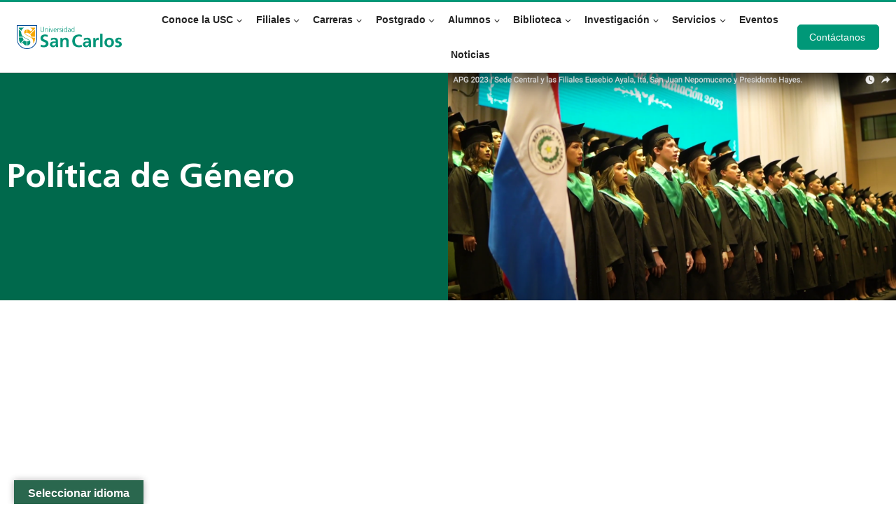

--- FILE ---
content_type: text/css
request_url: https://www.sancarlos.edu.py/wp-content/uploads/elementor/css/post-5.css?ver=1701723977
body_size: 551
content:
.elementor-kit-5{--e-global-color-primary:#6EC1E4;--e-global-color-secondary:#54595F;--e-global-color-text:#7A7A7A;--e-global-color-accent:#61CE70;--e-global-color-kadence1:#009878;--e-global-color-kadence2:#00694c;--e-global-color-kadence3:#f2a900;--e-global-color-kadence4:#1d1d1d;--e-global-color-kadence5:#242424;--e-global-color-kadence6:#1d1d1d;--e-global-color-kadence7:#ffffff;--e-global-color-kadence8:#ffffff;--e-global-color-kadence9:#ffffff;--e-global-color-dd54783:#004A98;--e-global-color-cadc01f:#E0E0E0;--e-global-color-e0b9c4b:#EA721F;--e-global-color-413d74a:#81BB27;--e-global-color-d3e0aa5:#f2a900;--e-global-typography-primary-font-family:"USC";--e-global-typography-primary-font-weight:600;--e-global-typography-secondary-font-family:"USC";--e-global-typography-secondary-font-weight:400;--e-global-typography-text-font-family:"USC";--e-global-typography-text-font-weight:400;--e-global-typography-accent-font-family:"USC";--e-global-typography-accent-font-weight:500;}.elementor-kit-5.el-is-editing{--global-palette1:#009878;--global-palette2:#00694c;--global-palette3:#f2a900;--global-palette4:#1d1d1d;--global-palette5:#242424;--global-palette6:#1d1d1d;--global-palette7:#ffffff;--global-palette8:#ffffff;--global-palette9:#ffffff;}.elementor-section.elementor-section-boxed > .elementor-container{max-width:1140px;}.e-con{--container-max-width:1140px;}.elementor-widget:not(:last-child){margin-block-end:20px;}.elementor-element{--widgets-spacing:20px 20px;}{}h1.entry-title{display:var(--page-title-display);}.elementor-kit-5 e-page-transition{background-color:#FFBC7D;}@media(max-width:1024px){.elementor-section.elementor-section-boxed > .elementor-container{max-width:1024px;}.e-con{--container-max-width:1024px;}}@media(max-width:767px){.elementor-section.elementor-section-boxed > .elementor-container{max-width:767px;}.e-con{--container-max-width:767px;}}

--- FILE ---
content_type: text/css
request_url: https://www.sancarlos.edu.py/wp-content/uploads/elementor/css/post-9968.css?ver=1709129323
body_size: 702
content:
.elementor-9968 .elementor-element.elementor-element-974c4f2 > .elementor-container{max-width:1290px;}.elementor-9968 .elementor-element.elementor-element-974c4f2:not(.elementor-motion-effects-element-type-background), .elementor-9968 .elementor-element.elementor-element-974c4f2 > .elementor-motion-effects-container > .elementor-motion-effects-layer{background-color:var( --e-global-color-kadence2 );}.elementor-9968 .elementor-element.elementor-element-974c4f2{transition:background 0.3s, border 0.3s, border-radius 0.3s, box-shadow 0.3s;}.elementor-9968 .elementor-element.elementor-element-974c4f2 > .elementor-background-overlay{transition:background 0.3s, border-radius 0.3s, opacity 0.3s;}.elementor-bc-flex-widget .elementor-9968 .elementor-element.elementor-element-c831fa3.elementor-column .elementor-widget-wrap{align-items:center;}.elementor-9968 .elementor-element.elementor-element-c831fa3.elementor-column.elementor-element[data-element_type="column"] > .elementor-widget-wrap.elementor-element-populated{align-content:center;align-items:center;}.elementor-9968 .elementor-element.elementor-element-c831fa3:not(.elementor-motion-effects-element-type-background) > .elementor-widget-wrap, .elementor-9968 .elementor-element.elementor-element-c831fa3 > .elementor-widget-wrap > .elementor-motion-effects-container > .elementor-motion-effects-layer{background-color:var( --e-global-color-kadence2 );}.elementor-9968 .elementor-element.elementor-element-c831fa3 > .elementor-element-populated{transition:background 0.3s, border 0.3s, border-radius 0.3s, box-shadow 0.3s;}.elementor-9968 .elementor-element.elementor-element-c831fa3 > .elementor-element-populated > .elementor-background-overlay{transition:background 0.3s, border-radius 0.3s, opacity 0.3s;}.elementor-9968 .elementor-element.elementor-element-28a48da .elementor-heading-title{color:var( --e-global-color-kadence7 );font-family:"USC", Sans-serif;font-size:3rem;font-weight:600;}.elementor-9968 .elementor-element.elementor-element-f111460 > .elementor-element-populated{padding:0px 0px 0px 0px;}@media(max-width:767px){.elementor-9968 .elementor-element.elementor-element-28a48da{text-align:center;}.elementor-9968 .elementor-element.elementor-element-28a48da .elementor-heading-title{font-size:2rem;}.elementor-9968 .elementor-element.elementor-element-f111460 > .elementor-element-populated{margin:0px 0px -27px 0px;--e-column-margin-right:0px;--e-column-margin-left:0px;padding:0px 20px 0px 20px;}}/* Start Custom Fonts CSS */@font-face {
	font-family: 'USC';
	font-style: normal;
	font-weight: normal;
	font-display: auto;
	src: url('https://www.sancarlos.edu.py/wp-content/uploads/2021/07/FrutigerLTStd-Roman.woff2') format('woff2');
}
@font-face {
	font-family: 'USC';
	font-style: normal;
	font-weight: 300;
	font-display: auto;
	src: url('https://www.sancarlos.edu.py/wp-content/uploads/2021/07/FrutigerLTStd-Light.woff2') format('woff2');
}
@font-face {
	font-family: 'USC';
	font-style: normal;
	font-weight: bold;
	font-display: auto;
	src: url('https://www.sancarlos.edu.py/wp-content/uploads/2021/07/FrutigerLTStd-Bold.woff2') format('woff2');
}
/* End Custom Fonts CSS */

--- FILE ---
content_type: text/css
request_url: https://www.sancarlos.edu.py/wp-content/uploads/elementor/css/post-219.css?ver=1702385686
body_size: 3119
content:
.elementor-219 .elementor-element.elementor-element-236a5c5 > .elementor-container{max-width:1290px;}.elementor-219 .elementor-element.elementor-element-236a5c5{border-style:solid;border-width:1px 0px 0px 0px;border-color:var( --e-global-color-cadc01f );transition:background 0.3s, border 0.3s, border-radius 0.3s, box-shadow 0.3s;margin-top:10px;margin-bottom:0px;padding:30px 0px 30px 0px;}.elementor-219 .elementor-element.elementor-element-236a5c5 > .elementor-background-overlay{transition:background 0.3s, border-radius 0.3s, opacity 0.3s;}.elementor-219 .elementor-element.elementor-element-bfcb32c > .elementor-element-populated{border-style:solid;border-width:0px 1px 0px 0px;border-color:var( --e-global-color-cadc01f );transition:background 0.3s, border 0.3s, border-radius 0.3s, box-shadow 0.3s;}.elementor-219 .elementor-element.elementor-element-bfcb32c > .elementor-element-populated, .elementor-219 .elementor-element.elementor-element-bfcb32c > .elementor-element-populated > .elementor-background-overlay, .elementor-219 .elementor-element.elementor-element-bfcb32c > .elementor-background-slideshow{border-radius:0px 0px 0px 0px;}.elementor-219 .elementor-element.elementor-element-bfcb32c > .elementor-element-populated > .elementor-background-overlay{transition:background 0.3s, border-radius 0.3s, opacity 0.3s;}.elementor-219 .elementor-element.elementor-element-f0e4db1{text-align:center;}.elementor-219 .elementor-element.elementor-element-f0e4db1 img{width:119px;}.elementor-219 .elementor-element.elementor-element-e8de2ce > .elementor-element-populated{padding:20px 30px 0px 30px;}.elementor-219 .elementor-element.elementor-element-167ee22 .elementor-image-box-wrapper{text-align:left;}.elementor-219 .elementor-element.elementor-element-167ee22 .elementor-image-box-title{margin-bottom:17px;color:var( --e-global-color-kadence1 );font-family:"USC", Sans-serif;font-size:1rem;font-weight:600;line-height:1em;}.elementor-219 .elementor-element.elementor-element-167ee22 .elementor-image-box-description{color:var( --e-global-color-kadence4 );font-family:"USC", Sans-serif;font-size:0.8rem;font-weight:300;}.elementor-219 .elementor-element.elementor-element-543063c .elementor-button{font-family:"USC", Sans-serif;font-size:0.8rem;font-weight:500;fill:var( --e-global-color-kadence4 );color:var( --e-global-color-kadence4 );background-color:var( --e-global-color-kadence9 );padding:0px 0px 0px 0px;}.elementor-219 .elementor-element.elementor-element-543063c .elementor-button:hover, .elementor-219 .elementor-element.elementor-element-543063c .elementor-button:focus{color:var( --e-global-color-kadence1 );}.elementor-219 .elementor-element.elementor-element-543063c .elementor-button:hover svg, .elementor-219 .elementor-element.elementor-element-543063c .elementor-button:focus svg{fill:var( --e-global-color-kadence1 );}.elementor-219 .elementor-element.elementor-element-0c3c28b > .elementor-element-populated{padding:20px 30px 0px 30px;}.elementor-219 .elementor-element.elementor-element-b21eab9 .elementor-image-box-wrapper{text-align:left;}.elementor-219 .elementor-element.elementor-element-b21eab9 .elementor-image-box-title{margin-bottom:17px;color:var( --e-global-color-kadence1 );font-family:"USC", Sans-serif;font-size:1rem;font-weight:600;line-height:1em;}.elementor-219 .elementor-element.elementor-element-b21eab9 .elementor-image-box-description{color:var( --e-global-color-kadence4 );font-family:"USC", Sans-serif;font-size:0.8rem;font-weight:300;}.elementor-219 .elementor-element.elementor-element-6bc763a .elementor-button{font-family:"USC", Sans-serif;font-size:0.8rem;font-weight:500;fill:var( --e-global-color-kadence4 );color:var( --e-global-color-kadence4 );background-color:var( --e-global-color-kadence9 );padding:0px 0px 0px 0px;}.elementor-219 .elementor-element.elementor-element-6bc763a .elementor-button:hover, .elementor-219 .elementor-element.elementor-element-6bc763a .elementor-button:focus{color:var( --e-global-color-kadence1 );}.elementor-219 .elementor-element.elementor-element-6bc763a .elementor-button:hover svg, .elementor-219 .elementor-element.elementor-element-6bc763a .elementor-button:focus svg{fill:var( --e-global-color-kadence1 );}.elementor-219 .elementor-element.elementor-element-7c5ea93 > .elementor-element-populated{padding:20px 30px 0px 30px;}.elementor-219 .elementor-element.elementor-element-13d4160 .elementor-image-box-wrapper{text-align:left;}.elementor-219 .elementor-element.elementor-element-13d4160 .elementor-image-box-title{margin-bottom:17px;color:var( --e-global-color-kadence1 );font-family:"USC", Sans-serif;font-size:1rem;font-weight:600;line-height:1em;}.elementor-219 .elementor-element.elementor-element-13d4160 .elementor-image-box-description{color:var( --e-global-color-kadence4 );font-family:"USC", Sans-serif;font-size:0.8rem;font-weight:300;}.elementor-219 .elementor-element.elementor-element-4989815 .elementor-button{font-family:"USC", Sans-serif;font-size:0.8rem;font-weight:500;fill:var( --e-global-color-kadence4 );color:var( --e-global-color-kadence4 );background-color:var( --e-global-color-kadence9 );padding:0px 0px 0px 0px;}.elementor-219 .elementor-element.elementor-element-4989815 .elementor-button:hover, .elementor-219 .elementor-element.elementor-element-4989815 .elementor-button:focus{color:var( --e-global-color-kadence1 );}.elementor-219 .elementor-element.elementor-element-4989815 .elementor-button:hover svg, .elementor-219 .elementor-element.elementor-element-4989815 .elementor-button:focus svg{fill:var( --e-global-color-kadence1 );}.elementor-219 .elementor-element.elementor-element-002c84e > .elementor-element-populated{padding:20px 30px 0px 30px;}.elementor-219 .elementor-element.elementor-element-1f0a015 .elementor-image-box-wrapper{text-align:left;}.elementor-219 .elementor-element.elementor-element-1f0a015 .elementor-image-box-title{margin-bottom:17px;color:var( --e-global-color-kadence1 );font-family:"USC", Sans-serif;font-size:1rem;font-weight:600;line-height:1em;}.elementor-219 .elementor-element.elementor-element-1f0a015 .elementor-image-box-description{color:var( --e-global-color-kadence4 );font-family:"USC", Sans-serif;font-size:0.8rem;font-weight:300;}.elementor-219 .elementor-element.elementor-element-123bc6d .elementor-button{font-family:"USC", Sans-serif;font-size:0.8rem;font-weight:500;fill:var( --e-global-color-kadence4 );color:var( --e-global-color-kadence4 );background-color:var( --e-global-color-kadence9 );padding:0px 0px 0px 0px;}.elementor-219 .elementor-element.elementor-element-123bc6d .elementor-button:hover, .elementor-219 .elementor-element.elementor-element-123bc6d .elementor-button:focus{color:var( --e-global-color-kadence1 );}.elementor-219 .elementor-element.elementor-element-123bc6d .elementor-button:hover svg, .elementor-219 .elementor-element.elementor-element-123bc6d .elementor-button:focus svg{fill:var( --e-global-color-kadence1 );}.elementor-219 .elementor-element.elementor-element-48fddcd > .elementor-container{max-width:1290px;}.elementor-219 .elementor-element.elementor-element-48fddcd:not(.elementor-motion-effects-element-type-background), .elementor-219 .elementor-element.elementor-element-48fddcd > .elementor-motion-effects-container > .elementor-motion-effects-layer{background-color:var( --e-global-color-kadence1 );}.elementor-219 .elementor-element.elementor-element-48fddcd{transition:background 0.3s, border 0.3s, border-radius 0.3s, box-shadow 0.3s;margin-top:0px;margin-bottom:0px;padding:10px 0px 10px 0px;}.elementor-219 .elementor-element.elementor-element-48fddcd > .elementor-background-overlay{transition:background 0.3s, border-radius 0.3s, opacity 0.3s;}.elementor-bc-flex-widget .elementor-219 .elementor-element.elementor-element-ef231bc.elementor-column .elementor-widget-wrap{align-items:flex-start;}.elementor-219 .elementor-element.elementor-element-ef231bc.elementor-column.elementor-element[data-element_type="column"] > .elementor-widget-wrap.elementor-element-populated{align-content:flex-start;align-items:flex-start;}.elementor-219 .elementor-element.elementor-element-ef231bc > .elementor-widget-wrap > .elementor-widget:not(.elementor-widget__width-auto):not(.elementor-widget__width-initial):not(:last-child):not(.elementor-absolute){margin-bottom:0px;}.elementor-219 .elementor-element.elementor-element-ef231bc > .elementor-element-populated{padding:30px 0px 30px 50px;}.elementor-219 .elementor-element.elementor-element-683e58f .elementor-heading-title{color:var( --e-global-color-kadence9 );font-family:"USC", Sans-serif;font-weight:bold;}.elementor-219 .elementor-element.elementor-element-683e58f > .elementor-widget-container{padding:0px 0px 5px 0px;}.elementor-219 .elementor-element.elementor-element-dad2798{--divider-border-style:solid;--divider-color:var( --e-global-color-kadence9 );--divider-border-width:1px;}.elementor-219 .elementor-element.elementor-element-dad2798 .elementor-divider-separator{width:30px;}.elementor-219 .elementor-element.elementor-element-dad2798 .elementor-divider{padding-top:10px;padding-bottom:10px;}.elementor-219 .elementor-element.elementor-element-5145044{color:var( --e-global-color-kadence9 );font-family:"USC", Sans-serif;font-size:0.9rem;font-weight:300;}.elementor-219 .elementor-element.elementor-element-5145044 > .elementor-widget-container{padding:10px 0px 0px 0px;}.elementor-219 .elementor-element.elementor-element-199824b .elementor-icon-list-items:not(.elementor-inline-items) .elementor-icon-list-item:not(:last-child){padding-bottom:calc(6px/2);}.elementor-219 .elementor-element.elementor-element-199824b .elementor-icon-list-items:not(.elementor-inline-items) .elementor-icon-list-item:not(:first-child){margin-top:calc(6px/2);}.elementor-219 .elementor-element.elementor-element-199824b .elementor-icon-list-items.elementor-inline-items .elementor-icon-list-item{margin-right:calc(6px/2);margin-left:calc(6px/2);}.elementor-219 .elementor-element.elementor-element-199824b .elementor-icon-list-items.elementor-inline-items{margin-right:calc(-6px/2);margin-left:calc(-6px/2);}body.rtl .elementor-219 .elementor-element.elementor-element-199824b .elementor-icon-list-items.elementor-inline-items .elementor-icon-list-item:after{left:calc(-6px/2);}body:not(.rtl) .elementor-219 .elementor-element.elementor-element-199824b .elementor-icon-list-items.elementor-inline-items .elementor-icon-list-item:after{right:calc(-6px/2);}.elementor-219 .elementor-element.elementor-element-199824b .elementor-icon-list-icon i{color:var( --e-global-color-kadence9 );transition:color 0.3s;}.elementor-219 .elementor-element.elementor-element-199824b .elementor-icon-list-icon svg{fill:var( --e-global-color-kadence9 );transition:fill 0.3s;}.elementor-219 .elementor-element.elementor-element-199824b{--e-icon-list-icon-size:14px;--icon-vertical-offset:0px;}.elementor-219 .elementor-element.elementor-element-199824b .elementor-icon-list-item > .elementor-icon-list-text, .elementor-219 .elementor-element.elementor-element-199824b .elementor-icon-list-item > a{font-family:"USC", Sans-serif;font-size:0.9rem;font-weight:300;}.elementor-219 .elementor-element.elementor-element-199824b .elementor-icon-list-text{color:var( --e-global-color-kadence9 );transition:color 0.3s;}.elementor-219 .elementor-element.elementor-element-199824b > .elementor-widget-container{padding:10px 0px 0px 0px;}.elementor-219 .elementor-element.elementor-element-26eaf72 > .elementor-widget-wrap > .elementor-widget:not(.elementor-widget__width-auto):not(.elementor-widget__width-initial):not(:last-child):not(.elementor-absolute){margin-bottom:0px;}.elementor-219 .elementor-element.elementor-element-26eaf72 > .elementor-element-populated{padding:20px 30px 20px 30px;}.elementor-219 .elementor-element.elementor-element-e68f7ad .elementor-heading-title{color:var( --e-global-color-kadence9 );font-family:"USC", Sans-serif;font-weight:bold;}.elementor-219 .elementor-element.elementor-element-e68f7ad > .elementor-widget-container{padding:0px 0px 5px 5px;}.elementor-219 .elementor-element.elementor-element-a2bb104{--divider-border-style:solid;--divider-color:var( --e-global-color-kadence9 );--divider-border-width:1px;}.elementor-219 .elementor-element.elementor-element-a2bb104 .elementor-divider-separator{width:30px;}.elementor-219 .elementor-element.elementor-element-a2bb104 .elementor-divider{padding-top:10px;padding-bottom:10px;}.elementor-219 .elementor-element.elementor-element-a2bb104 > .elementor-widget-container{padding:0px 0px 0px 5px;}.elementor-219 .elementor-element.elementor-element-ce81040 .elementor-button .elementor-align-icon-right{margin-left:7px;}.elementor-219 .elementor-element.elementor-element-ce81040 .elementor-button .elementor-align-icon-left{margin-right:7px;}.elementor-219 .elementor-element.elementor-element-ce81040 .elementor-button{font-family:"USC", Sans-serif;font-size:0.7rem;font-weight:500;fill:var( --e-global-color-kadence7 );color:var( --e-global-color-kadence7 );background-color:var( --e-global-color-kadence1 );border-style:solid;border-width:1px 1px 1px 1px;border-color:var( --e-global-color-kadence7 );padding:11px 010px 5px 20px;}.elementor-219 .elementor-element.elementor-element-ce81040 .elementor-button:hover, .elementor-219 .elementor-element.elementor-element-ce81040 .elementor-button:focus{color:var( --e-global-color-kadence7 );background-color:var( --e-global-color-kadence3 );border-color:var( --e-global-color-kadence3 );}.elementor-219 .elementor-element.elementor-element-ce81040 .elementor-button:hover svg, .elementor-219 .elementor-element.elementor-element-ce81040 .elementor-button:focus svg{fill:var( --e-global-color-kadence7 );}.elementor-219 .elementor-element.elementor-element-ce81040 > .elementor-widget-container{padding:5px 5px 5px 5px;}.elementor-219 .elementor-element.elementor-element-ce81040{width:auto;max-width:auto;}.elementor-219 .elementor-element.elementor-element-a15b0ac .elementor-button .elementor-align-icon-right{margin-left:7px;}.elementor-219 .elementor-element.elementor-element-a15b0ac .elementor-button .elementor-align-icon-left{margin-right:7px;}.elementor-219 .elementor-element.elementor-element-a15b0ac .elementor-button{font-family:"USC", Sans-serif;font-size:0.7rem;font-weight:500;fill:var( --e-global-color-kadence7 );color:var( --e-global-color-kadence7 );background-color:var( --e-global-color-kadence1 );border-style:solid;border-width:1px 1px 1px 1px;border-color:var( --e-global-color-kadence7 );padding:11px 010px 5px 20px;}.elementor-219 .elementor-element.elementor-element-a15b0ac .elementor-button:hover, .elementor-219 .elementor-element.elementor-element-a15b0ac .elementor-button:focus{color:var( --e-global-color-kadence7 );background-color:var( --e-global-color-kadence3 );border-color:var( --e-global-color-kadence3 );}.elementor-219 .elementor-element.elementor-element-a15b0ac .elementor-button:hover svg, .elementor-219 .elementor-element.elementor-element-a15b0ac .elementor-button:focus svg{fill:var( --e-global-color-kadence7 );}.elementor-219 .elementor-element.elementor-element-a15b0ac > .elementor-widget-container{padding:5px 5px 5px 5px;}.elementor-219 .elementor-element.elementor-element-a15b0ac{width:auto;max-width:auto;}.elementor-219 .elementor-element.elementor-element-fc2fdc9 .elementor-button .elementor-align-icon-right{margin-left:7px;}.elementor-219 .elementor-element.elementor-element-fc2fdc9 .elementor-button .elementor-align-icon-left{margin-right:7px;}.elementor-219 .elementor-element.elementor-element-fc2fdc9 .elementor-button{font-family:"USC", Sans-serif;font-size:0.7rem;font-weight:500;fill:var( --e-global-color-kadence7 );color:var( --e-global-color-kadence7 );background-color:var( --e-global-color-kadence1 );border-style:solid;border-width:1px 1px 1px 1px;border-color:var( --e-global-color-kadence7 );padding:11px 010px 5px 20px;}.elementor-219 .elementor-element.elementor-element-fc2fdc9 .elementor-button:hover, .elementor-219 .elementor-element.elementor-element-fc2fdc9 .elementor-button:focus{color:var( --e-global-color-kadence7 );background-color:var( --e-global-color-kadence3 );border-color:var( --e-global-color-kadence3 );}.elementor-219 .elementor-element.elementor-element-fc2fdc9 .elementor-button:hover svg, .elementor-219 .elementor-element.elementor-element-fc2fdc9 .elementor-button:focus svg{fill:var( --e-global-color-kadence7 );}.elementor-219 .elementor-element.elementor-element-fc2fdc9 > .elementor-widget-container{padding:5px 5px 5px 5px;}.elementor-219 .elementor-element.elementor-element-fc2fdc9{width:auto;max-width:auto;}.elementor-219 .elementor-element.elementor-element-12fc00f .elementor-button .elementor-align-icon-right{margin-left:7px;}.elementor-219 .elementor-element.elementor-element-12fc00f .elementor-button .elementor-align-icon-left{margin-right:7px;}.elementor-219 .elementor-element.elementor-element-12fc00f .elementor-button{font-family:"USC", Sans-serif;font-size:0.7rem;font-weight:500;fill:var( --e-global-color-kadence7 );color:var( --e-global-color-kadence7 );background-color:var( --e-global-color-kadence1 );border-style:solid;border-width:1px 1px 1px 1px;border-color:var( --e-global-color-kadence7 );padding:11px 010px 5px 20px;}.elementor-219 .elementor-element.elementor-element-12fc00f .elementor-button:hover, .elementor-219 .elementor-element.elementor-element-12fc00f .elementor-button:focus{color:var( --e-global-color-kadence7 );background-color:var( --e-global-color-kadence3 );border-color:var( --e-global-color-kadence3 );}.elementor-219 .elementor-element.elementor-element-12fc00f .elementor-button:hover svg, .elementor-219 .elementor-element.elementor-element-12fc00f .elementor-button:focus svg{fill:var( --e-global-color-kadence7 );}.elementor-219 .elementor-element.elementor-element-12fc00f > .elementor-widget-container{padding:5px 5px 5px 5px;}.elementor-219 .elementor-element.elementor-element-12fc00f{width:auto;max-width:auto;}.elementor-219 .elementor-element.elementor-element-3c3f073 .elementor-button .elementor-align-icon-right{margin-left:7px;}.elementor-219 .elementor-element.elementor-element-3c3f073 .elementor-button .elementor-align-icon-left{margin-right:7px;}.elementor-219 .elementor-element.elementor-element-3c3f073 .elementor-button{font-family:"USC", Sans-serif;font-size:0.7rem;font-weight:500;fill:var( --e-global-color-kadence7 );color:var( --e-global-color-kadence7 );background-color:var( --e-global-color-kadence1 );border-style:solid;border-width:1px 1px 1px 1px;border-color:var( --e-global-color-kadence7 );padding:11px 010px 5px 20px;}.elementor-219 .elementor-element.elementor-element-3c3f073 .elementor-button:hover, .elementor-219 .elementor-element.elementor-element-3c3f073 .elementor-button:focus{color:var( --e-global-color-kadence7 );background-color:var( --e-global-color-kadence3 );border-color:var( --e-global-color-kadence3 );}.elementor-219 .elementor-element.elementor-element-3c3f073 .elementor-button:hover svg, .elementor-219 .elementor-element.elementor-element-3c3f073 .elementor-button:focus svg{fill:var( --e-global-color-kadence7 );}.elementor-219 .elementor-element.elementor-element-3c3f073 > .elementor-widget-container{padding:5px 5px 5px 5px;}.elementor-219 .elementor-element.elementor-element-3c3f073{width:auto;max-width:auto;}.elementor-219 .elementor-element.elementor-element-806647b .elementor-button .elementor-align-icon-right{margin-left:7px;}.elementor-219 .elementor-element.elementor-element-806647b .elementor-button .elementor-align-icon-left{margin-right:7px;}.elementor-219 .elementor-element.elementor-element-806647b .elementor-button{font-family:"USC", Sans-serif;font-size:0.7rem;font-weight:500;fill:var( --e-global-color-kadence7 );color:var( --e-global-color-kadence7 );background-color:var( --e-global-color-kadence1 );border-style:solid;border-width:1px 1px 1px 1px;border-color:var( --e-global-color-kadence7 );padding:11px 010px 5px 20px;}.elementor-219 .elementor-element.elementor-element-806647b .elementor-button:hover, .elementor-219 .elementor-element.elementor-element-806647b .elementor-button:focus{color:var( --e-global-color-kadence7 );background-color:var( --e-global-color-kadence3 );border-color:var( --e-global-color-kadence3 );}.elementor-219 .elementor-element.elementor-element-806647b .elementor-button:hover svg, .elementor-219 .elementor-element.elementor-element-806647b .elementor-button:focus svg{fill:var( --e-global-color-kadence7 );}.elementor-219 .elementor-element.elementor-element-806647b > .elementor-widget-container{padding:5px 5px 5px 5px;}.elementor-219 .elementor-element.elementor-element-806647b{width:auto;max-width:auto;}.elementor-219 .elementor-element.elementor-element-5d8dd96 .elementor-button .elementor-align-icon-right{margin-left:7px;}.elementor-219 .elementor-element.elementor-element-5d8dd96 .elementor-button .elementor-align-icon-left{margin-right:7px;}.elementor-219 .elementor-element.elementor-element-5d8dd96 .elementor-button{font-family:"USC", Sans-serif;font-size:0.7rem;font-weight:500;fill:var( --e-global-color-kadence7 );color:var( --e-global-color-kadence7 );background-color:var( --e-global-color-kadence1 );border-style:solid;border-width:1px 1px 1px 1px;border-color:var( --e-global-color-kadence7 );padding:11px 010px 5px 20px;}.elementor-219 .elementor-element.elementor-element-5d8dd96 .elementor-button:hover, .elementor-219 .elementor-element.elementor-element-5d8dd96 .elementor-button:focus{color:var( --e-global-color-kadence7 );background-color:var( --e-global-color-kadence3 );border-color:var( --e-global-color-kadence3 );}.elementor-219 .elementor-element.elementor-element-5d8dd96 .elementor-button:hover svg, .elementor-219 .elementor-element.elementor-element-5d8dd96 .elementor-button:focus svg{fill:var( --e-global-color-kadence7 );}.elementor-219 .elementor-element.elementor-element-5d8dd96 > .elementor-widget-container{padding:5px 5px 5px 5px;}.elementor-219 .elementor-element.elementor-element-5d8dd96{width:auto;max-width:auto;}.elementor-219 .elementor-element.elementor-element-a8061c4 .elementor-button .elementor-align-icon-right{margin-left:7px;}.elementor-219 .elementor-element.elementor-element-a8061c4 .elementor-button .elementor-align-icon-left{margin-right:7px;}.elementor-219 .elementor-element.elementor-element-a8061c4 .elementor-button{font-family:"USC", Sans-serif;font-size:0.7rem;font-weight:500;fill:var( --e-global-color-kadence7 );color:var( --e-global-color-kadence7 );background-color:var( --e-global-color-kadence1 );border-style:solid;border-width:1px 1px 1px 1px;border-color:var( --e-global-color-kadence7 );padding:11px 010px 5px 20px;}.elementor-219 .elementor-element.elementor-element-a8061c4 .elementor-button:hover, .elementor-219 .elementor-element.elementor-element-a8061c4 .elementor-button:focus{color:var( --e-global-color-kadence7 );background-color:var( --e-global-color-kadence3 );border-color:var( --e-global-color-kadence3 );}.elementor-219 .elementor-element.elementor-element-a8061c4 .elementor-button:hover svg, .elementor-219 .elementor-element.elementor-element-a8061c4 .elementor-button:focus svg{fill:var( --e-global-color-kadence7 );}.elementor-219 .elementor-element.elementor-element-a8061c4 > .elementor-widget-container{padding:5px 5px 5px 5px;}.elementor-219 .elementor-element.elementor-element-a8061c4{width:auto;max-width:auto;}.elementor-219 .elementor-element.elementor-element-a02c908 .elementor-button .elementor-align-icon-right{margin-left:7px;}.elementor-219 .elementor-element.elementor-element-a02c908 .elementor-button .elementor-align-icon-left{margin-right:7px;}.elementor-219 .elementor-element.elementor-element-a02c908 .elementor-button{font-family:"USC", Sans-serif;font-size:0.7rem;font-weight:500;fill:var( --e-global-color-kadence7 );color:var( --e-global-color-kadence7 );background-color:var( --e-global-color-kadence1 );border-style:solid;border-width:1px 1px 1px 1px;border-color:var( --e-global-color-kadence7 );padding:11px 010px 5px 20px;}.elementor-219 .elementor-element.elementor-element-a02c908 .elementor-button:hover, .elementor-219 .elementor-element.elementor-element-a02c908 .elementor-button:focus{color:var( --e-global-color-kadence7 );background-color:var( --e-global-color-kadence3 );border-color:var( --e-global-color-kadence3 );}.elementor-219 .elementor-element.elementor-element-a02c908 .elementor-button:hover svg, .elementor-219 .elementor-element.elementor-element-a02c908 .elementor-button:focus svg{fill:var( --e-global-color-kadence7 );}.elementor-219 .elementor-element.elementor-element-a02c908 > .elementor-widget-container{padding:5px 5px 5px 5px;}.elementor-219 .elementor-element.elementor-element-a02c908{width:auto;max-width:auto;}.elementor-219 .elementor-element.elementor-element-fb882e8 .elementor-button .elementor-align-icon-right{margin-left:7px;}.elementor-219 .elementor-element.elementor-element-fb882e8 .elementor-button .elementor-align-icon-left{margin-right:7px;}.elementor-219 .elementor-element.elementor-element-fb882e8 .elementor-button{font-family:"USC", Sans-serif;font-size:0.7rem;font-weight:500;fill:var( --e-global-color-kadence7 );color:var( --e-global-color-kadence7 );background-color:var( --e-global-color-kadence1 );border-style:solid;border-width:1px 1px 1px 1px;border-color:var( --e-global-color-kadence7 );padding:11px 010px 5px 20px;}.elementor-219 .elementor-element.elementor-element-fb882e8 .elementor-button:hover, .elementor-219 .elementor-element.elementor-element-fb882e8 .elementor-button:focus{color:var( --e-global-color-kadence7 );background-color:var( --e-global-color-kadence3 );border-color:var( --e-global-color-kadence3 );}.elementor-219 .elementor-element.elementor-element-fb882e8 .elementor-button:hover svg, .elementor-219 .elementor-element.elementor-element-fb882e8 .elementor-button:focus svg{fill:var( --e-global-color-kadence7 );}.elementor-219 .elementor-element.elementor-element-fb882e8 > .elementor-widget-container{padding:5px 5px 5px 5px;}.elementor-219 .elementor-element.elementor-element-fb882e8{width:auto;max-width:auto;}.elementor-219 .elementor-element.elementor-element-7f375a7 .elementor-button .elementor-align-icon-right{margin-left:7px;}.elementor-219 .elementor-element.elementor-element-7f375a7 .elementor-button .elementor-align-icon-left{margin-right:7px;}.elementor-219 .elementor-element.elementor-element-7f375a7 .elementor-button{font-family:"USC", Sans-serif;font-size:0.7rem;font-weight:500;fill:var( --e-global-color-kadence7 );color:var( --e-global-color-kadence7 );background-color:var( --e-global-color-kadence1 );border-style:solid;border-width:1px 1px 1px 1px;border-color:var( --e-global-color-kadence7 );padding:11px 010px 5px 20px;}.elementor-219 .elementor-element.elementor-element-7f375a7 .elementor-button:hover, .elementor-219 .elementor-element.elementor-element-7f375a7 .elementor-button:focus{color:var( --e-global-color-kadence7 );background-color:var( --e-global-color-kadence3 );border-color:var( --e-global-color-kadence3 );}.elementor-219 .elementor-element.elementor-element-7f375a7 .elementor-button:hover svg, .elementor-219 .elementor-element.elementor-element-7f375a7 .elementor-button:focus svg{fill:var( --e-global-color-kadence7 );}.elementor-219 .elementor-element.elementor-element-7f375a7 > .elementor-widget-container{padding:5px 5px 5px 5px;}.elementor-219 .elementor-element.elementor-element-7f375a7{width:auto;max-width:auto;}.elementor-219 .elementor-element.elementor-element-b46c311 .elementor-button .elementor-align-icon-right{margin-left:7px;}.elementor-219 .elementor-element.elementor-element-b46c311 .elementor-button .elementor-align-icon-left{margin-right:7px;}.elementor-219 .elementor-element.elementor-element-b46c311 .elementor-button{font-family:"USC", Sans-serif;font-size:0.7rem;font-weight:500;fill:var( --e-global-color-kadence7 );color:var( --e-global-color-kadence7 );background-color:var( --e-global-color-kadence1 );border-style:solid;border-width:1px 1px 1px 1px;border-color:var( --e-global-color-kadence7 );padding:11px 010px 5px 20px;}.elementor-219 .elementor-element.elementor-element-b46c311 .elementor-button:hover, .elementor-219 .elementor-element.elementor-element-b46c311 .elementor-button:focus{color:var( --e-global-color-kadence7 );background-color:var( --e-global-color-kadence3 );border-color:var( --e-global-color-kadence3 );}.elementor-219 .elementor-element.elementor-element-b46c311 .elementor-button:hover svg, .elementor-219 .elementor-element.elementor-element-b46c311 .elementor-button:focus svg{fill:var( --e-global-color-kadence7 );}.elementor-219 .elementor-element.elementor-element-b46c311 > .elementor-widget-container{padding:5px 5px 5px 5px;}.elementor-219 .elementor-element.elementor-element-b46c311{width:auto;max-width:auto;}.elementor-bc-flex-widget .elementor-219 .elementor-element.elementor-element-1ba8d74.elementor-column .elementor-widget-wrap{align-items:flex-start;}.elementor-219 .elementor-element.elementor-element-1ba8d74.elementor-column.elementor-element[data-element_type="column"] > .elementor-widget-wrap.elementor-element-populated{align-content:flex-start;align-items:flex-start;}.elementor-219 .elementor-element.elementor-element-1ba8d74 > .elementor-widget-wrap > .elementor-widget:not(.elementor-widget__width-auto):not(.elementor-widget__width-initial):not(:last-child):not(.elementor-absolute){margin-bottom:0px;}.elementor-219 .elementor-element.elementor-element-1ba8d74 > .elementor-element-populated, .elementor-219 .elementor-element.elementor-element-1ba8d74 > .elementor-element-populated > .elementor-background-overlay, .elementor-219 .elementor-element.elementor-element-1ba8d74 > .elementor-background-slideshow{border-radius:0px 0px 0px 0px;}.elementor-219 .elementor-element.elementor-element-1ba8d74 > .elementor-element-populated{padding:20px 0px 10px 30px;}.elementor-219 .elementor-element.elementor-element-73a44ed .elementor-heading-title{color:var( --e-global-color-kadence9 );font-family:"USC", Sans-serif;font-weight:bold;}.elementor-219 .elementor-element.elementor-element-73a44ed > .elementor-widget-container{padding:0px 0px 5px 5px;}.elementor-219 .elementor-element.elementor-element-6aa160a{--divider-border-style:solid;--divider-color:var( --e-global-color-kadence9 );--divider-border-width:1px;}.elementor-219 .elementor-element.elementor-element-6aa160a .elementor-divider-separator{width:30px;}.elementor-219 .elementor-element.elementor-element-6aa160a .elementor-divider{padding-top:10px;padding-bottom:10px;}.elementor-219 .elementor-element.elementor-element-6aa160a > .elementor-widget-container{padding:0px 0px 0px 5px;}.elementor-219 .elementor-element.elementor-element-1a7b5f3 .elementor-nav-menu .elementor-item{font-family:"USC", Sans-serif;font-size:0.8rem;font-weight:normal;}.elementor-219 .elementor-element.elementor-element-1a7b5f3 .elementor-nav-menu--main .elementor-item{color:var( --e-global-color-kadence7 );fill:var( --e-global-color-kadence7 );padding-left:0px;padding-right:0px;padding-top:12px;padding-bottom:12px;}.elementor-219 .elementor-element.elementor-element-1a7b5f3 .elementor-nav-menu--main .elementor-item:hover,
					.elementor-219 .elementor-element.elementor-element-1a7b5f3 .elementor-nav-menu--main .elementor-item.elementor-item-active,
					.elementor-219 .elementor-element.elementor-element-1a7b5f3 .elementor-nav-menu--main .elementor-item.highlighted,
					.elementor-219 .elementor-element.elementor-element-1a7b5f3 .elementor-nav-menu--main .elementor-item:focus{color:var( --e-global-color-kadence7 );fill:var( --e-global-color-kadence7 );}.elementor-219 .elementor-element.elementor-element-1a7b5f3 .elementor-nav-menu--main:not(.e--pointer-framed) .elementor-item:before,
					.elementor-219 .elementor-element.elementor-element-1a7b5f3 .elementor-nav-menu--main:not(.e--pointer-framed) .elementor-item:after{background-color:var( --e-global-color-kadence7 );}.elementor-219 .elementor-element.elementor-element-1a7b5f3 .e--pointer-framed .elementor-item:before,
					.elementor-219 .elementor-element.elementor-element-1a7b5f3 .e--pointer-framed .elementor-item:after{border-color:var( --e-global-color-kadence7 );}.elementor-219 .elementor-element.elementor-element-1a7b5f3 .e--pointer-framed .elementor-item:before{border-width:1px;}.elementor-219 .elementor-element.elementor-element-1a7b5f3 .e--pointer-framed.e--animation-draw .elementor-item:before{border-width:0 0 1px 1px;}.elementor-219 .elementor-element.elementor-element-1a7b5f3 .e--pointer-framed.e--animation-draw .elementor-item:after{border-width:1px 1px 0 0;}.elementor-219 .elementor-element.elementor-element-1a7b5f3 .e--pointer-framed.e--animation-corners .elementor-item:before{border-width:1px 0 0 1px;}.elementor-219 .elementor-element.elementor-element-1a7b5f3 .e--pointer-framed.e--animation-corners .elementor-item:after{border-width:0 1px 1px 0;}.elementor-219 .elementor-element.elementor-element-1a7b5f3 .e--pointer-underline .elementor-item:after,
					 .elementor-219 .elementor-element.elementor-element-1a7b5f3 .e--pointer-overline .elementor-item:before,
					 .elementor-219 .elementor-element.elementor-element-1a7b5f3 .e--pointer-double-line .elementor-item:before,
					 .elementor-219 .elementor-element.elementor-element-1a7b5f3 .e--pointer-double-line .elementor-item:after{height:1px;}.elementor-219 .elementor-element.elementor-element-1a7b5f3{--e-nav-menu-horizontal-menu-item-margin:calc( 15px / 2 );}.elementor-219 .elementor-element.elementor-element-1a7b5f3 .elementor-nav-menu--main:not(.elementor-nav-menu--layout-horizontal) .elementor-nav-menu > li:not(:last-child){margin-bottom:15px;}.elementor-219 .elementor-element.elementor-element-a1e19b9 > .elementor-container{max-width:1290px;}.elementor-219 .elementor-element.elementor-element-a1e19b9:not(.elementor-motion-effects-element-type-background), .elementor-219 .elementor-element.elementor-element-a1e19b9 > .elementor-motion-effects-container > .elementor-motion-effects-layer{background-color:var( --e-global-color-kadence1 );}.elementor-219 .elementor-element.elementor-element-a1e19b9{border-style:solid;border-width:1px 0px 0px 0px;border-color:var( --e-global-color-kadence2 );transition:background 0.3s, border 0.3s, border-radius 0.3s, box-shadow 0.3s;margin-top:0px;margin-bottom:0px;padding:10px 0px 10px 0px;}.elementor-219 .elementor-element.elementor-element-a1e19b9 > .elementor-background-overlay{transition:background 0.3s, border-radius 0.3s, opacity 0.3s;}.elementor-bc-flex-widget .elementor-219 .elementor-element.elementor-element-327fb23.elementor-column .elementor-widget-wrap{align-items:center;}.elementor-219 .elementor-element.elementor-element-327fb23.elementor-column.elementor-element[data-element_type="column"] > .elementor-widget-wrap.elementor-element-populated{align-content:center;align-items:center;}.elementor-219 .elementor-element.elementor-element-327fb23 > .elementor-element-populated{padding:0px 0px 0px 40px;}.elementor-219 .elementor-element.elementor-element-c60b42a{--grid-template-columns:repeat(0, auto);--grid-column-gap:5px;--grid-row-gap:0px;}.elementor-219 .elementor-element.elementor-element-c60b42a .elementor-widget-container{text-align:left;}.elementor-219 .elementor-element.elementor-element-c60b42a .elementor-social-icon{background-color:var( --e-global-color-kadence1 );}.elementor-219 .elementor-element.elementor-element-c60b42a .elementor-social-icon:hover{background-color:var( --e-global-color-kadence2 );}.elementor-219 .elementor-element.elementor-element-c60b42a .elementor-social-icon:hover i{color:var( --e-global-color-kadence8 );}.elementor-219 .elementor-element.elementor-element-c60b42a .elementor-social-icon:hover svg{fill:var( --e-global-color-kadence8 );}.elementor-bc-flex-widget .elementor-219 .elementor-element.elementor-element-0c18eff.elementor-column .elementor-widget-wrap{align-items:center;}.elementor-219 .elementor-element.elementor-element-0c18eff.elementor-column.elementor-element[data-element_type="column"] > .elementor-widget-wrap.elementor-element-populated{align-content:center;align-items:center;}.elementor-219 .elementor-element.elementor-element-0c18eff > .elementor-element-populated{padding:0px 30px 0px 30px;}.elementor-219 .elementor-element.elementor-element-3f033d2 .elementor-nav-menu .elementor-item{font-family:"USC", Sans-serif;font-size:0.8rem;font-weight:300;}.elementor-219 .elementor-element.elementor-element-3f033d2 .elementor-nav-menu--main .elementor-item{color:var( --e-global-color-kadence7 );fill:var( --e-global-color-kadence7 );}.elementor-219 .elementor-element.elementor-element-3f033d2 .elementor-nav-menu--main .elementor-item:hover,
					.elementor-219 .elementor-element.elementor-element-3f033d2 .elementor-nav-menu--main .elementor-item.elementor-item-active,
					.elementor-219 .elementor-element.elementor-element-3f033d2 .elementor-nav-menu--main .elementor-item.highlighted,
					.elementor-219 .elementor-element.elementor-element-3f033d2 .elementor-nav-menu--main .elementor-item:focus{color:var( --e-global-color-kadence3 );fill:var( --e-global-color-kadence3 );}.elementor-219 .elementor-element.elementor-element-3f033d2 .elementor-nav-menu--main .elementor-item.elementor-item-active{color:var( --e-global-color-kadence9 );}.elementor-bc-flex-widget .elementor-219 .elementor-element.elementor-element-e8a3464.elementor-column .elementor-widget-wrap{align-items:center;}.elementor-219 .elementor-element.elementor-element-e8a3464.elementor-column.elementor-element[data-element_type="column"] > .elementor-widget-wrap.elementor-element-populated{align-content:center;align-items:center;}.elementor-219 .elementor-element.elementor-element-e8a3464 > .elementor-widget-wrap > .elementor-widget:not(.elementor-widget__width-auto):not(.elementor-widget__width-initial):not(:last-child):not(.elementor-absolute){margin-bottom:0px;}.elementor-219 .elementor-element.elementor-element-e8a3464 > .elementor-element-populated{border-style:solid;border-width:0px 0px 0px 1px;border-color:var( --e-global-color-cadc01f );transition:background 0.3s, border 0.3s, border-radius 0.3s, box-shadow 0.3s;padding:10px 0px 10px 30px;}.elementor-219 .elementor-element.elementor-element-e8a3464 > .elementor-element-populated, .elementor-219 .elementor-element.elementor-element-e8a3464 > .elementor-element-populated > .elementor-background-overlay, .elementor-219 .elementor-element.elementor-element-e8a3464 > .elementor-background-slideshow{border-radius:0px 0px 0px 0px;}.elementor-219 .elementor-element.elementor-element-e8a3464 > .elementor-element-populated > .elementor-background-overlay{transition:background 0.3s, border-radius 0.3s, opacity 0.3s;}.elementor-219 .elementor-element.elementor-element-9da1ecf{text-align:right;}.elementor-219 .elementor-element.elementor-element-9da1ecf .elementor-heading-title{color:var( --e-global-color-kadence9 );font-family:"USC", Sans-serif;font-size:0.9rem;font-weight:300;}@media(max-width:767px){.elementor-219 .elementor-element.elementor-element-ef231bc > .elementor-element-populated{padding:30px 30px 0px 30px;}.elementor-219 .elementor-element.elementor-element-26eaf72 > .elementor-element-populated{padding:30px 30px 30px 30px;}.elementor-219 .elementor-element.elementor-element-327fb23 > .elementor-element-populated{padding:0px 0px 0px 0px;}.elementor-219 .elementor-element.elementor-element-c60b42a .elementor-widget-container{text-align:center;}.elementor-219 .elementor-element.elementor-element-e8a3464 > .elementor-element-populated{border-width:0px 0px 0px 0px;padding:20px 0px 20px 0px;}.elementor-219 .elementor-element.elementor-element-9da1ecf{text-align:center;}}@media(min-width:768px){.elementor-219 .elementor-element.elementor-element-bfcb32c{width:18.987%;}.elementor-219 .elementor-element.elementor-element-e8de2ce{width:21.012%;}.elementor-219 .elementor-element.elementor-element-ef231bc{width:29.723%;}.elementor-219 .elementor-element.elementor-element-26eaf72{width:39.123%;}.elementor-219 .elementor-element.elementor-element-1ba8d74{width:30.426%;}.elementor-219 .elementor-element.elementor-element-0c18eff{width:48.968%;}.elementor-219 .elementor-element.elementor-element-e8a3464{width:17.335%;}}/* Start Custom Fonts CSS */@font-face {
	font-family: 'USC';
	font-style: normal;
	font-weight: normal;
	font-display: auto;
	src: url('https://www.sancarlos.edu.py/wp-content/uploads/2021/07/FrutigerLTStd-Roman.woff2') format('woff2');
}
@font-face {
	font-family: 'USC';
	font-style: normal;
	font-weight: 300;
	font-display: auto;
	src: url('https://www.sancarlos.edu.py/wp-content/uploads/2021/07/FrutigerLTStd-Light.woff2') format('woff2');
}
@font-face {
	font-family: 'USC';
	font-style: normal;
	font-weight: bold;
	font-display: auto;
	src: url('https://www.sancarlos.edu.py/wp-content/uploads/2021/07/FrutigerLTStd-Bold.woff2') format('woff2');
}
/* End Custom Fonts CSS */

--- FILE ---
content_type: image/svg+xml
request_url: https://www.sancarlos.edu.py/wp-content/uploads/2021/07/USC_Logo.svg
body_size: 7422
content:
<?xml version="1.0" encoding="UTF-8"?> <svg xmlns="http://www.w3.org/2000/svg" viewBox="0 0 531.75 120.33"><defs><style>.cls-1{fill:#009578;}.cls-2{fill:#004a97;}.cls-3{fill:#f7a800;}</style></defs><g id="Capa_2" data-name="Capa 2"><g id="Capa_1-2" data-name="Capa 1"><path class="cls-1" d="M155.59,59.25a32.21,32.21,0,0,0-12.68-2.68c-4.29,0-9.83,1.88-9.83,8.66,0,10.81,27.33,6.26,27.33,27.16,0,13.67-10.8,18.85-23.4,18.85-6.79,0-9.82-.89-16-2.41l1.16-11.26a30,30,0,0,0,14.11,3.84c4.74,0,11.09-2.41,11.09-8,0-11.89-27.34-7-27.34-27.61,0-13.93,10.81-19,21.8-19A46.71,46.71,0,0,1,156.75,49Z"></path><path class="cls-1" d="M172.75,66.57a41.27,41.27,0,0,1,16-3.48c14,0,19.83,5.81,19.83,19.38v5.9c0,4.65.09,8.13.18,11.52s.27,6.71.54,10.28H198.75a55.64,55.64,0,0,1-.54-6.88H198c-2.77,5.09-8.75,7.95-14.2,7.95-8.13,0-16.08-4.91-16.08-13.67,0-6.88,3.31-10.9,7.86-13.13s10.45-2.68,15.46-2.68h6.61c0-7.41-3.31-9.91-10.37-9.91a24,24,0,0,0-14.2,5Zm14,35.92a10.15,10.15,0,0,0,8.39-4.11c2-2.59,2.51-5.9,2.51-9.47H192.5c-5.37,0-13.32.89-13.32,8,0,3.93,3.31,5.63,7.6,5.63"></path><path class="cls-1" d="M220.38,64.16h11.34v6.26h.18c3.75-5.28,8.85-7.33,15.1-7.33,10.9,0,15.63,7.69,15.63,18v29h-12V85.6c0-5.62-.09-13.22-7.77-13.22-8.67,0-10.54,9.38-10.54,15.28v22.51h-12Z"></path><path class="cls-1" d="M329.37,109.27a62.72,62.72,0,0,1-14.2,2C295,111.24,281,101.15,281,80.06c0-21.35,13-33.32,34.21-33.32a41.39,41.39,0,0,1,14.12,2.59l-.9,10.55a25.75,25.75,0,0,0-13.49-3.31C302,56.57,294,66.4,294,79.17s7.86,22.25,21.17,22.25c4.91,0,10.72-1.08,13.67-2.6Z"></path><path class="cls-1" d="M339.57,66.57a41.18,41.18,0,0,1,16-3.48c14,0,19.83,5.81,19.83,19.38v5.9c0,4.65.09,8.13.19,11.52s.27,6.71.53,10.28H365.56a55.64,55.64,0,0,1-.54-6.88h-.17c-2.77,5.09-8.76,7.95-14.21,7.95-8.13,0-16.08-4.91-16.08-13.67,0-6.88,3.31-10.9,7.87-13.13s10.45-2.68,15.45-2.68h6.61c0-7.41-3.31-9.91-10.36-9.91a24.07,24.07,0,0,0-14.21,5Zm14,35.92a10.18,10.18,0,0,0,8.4-4.11c2-2.59,2.5-5.9,2.5-9.47h-5.18c-5.36,0-13.31.89-13.31,8,0,3.93,3.3,5.63,7.59,5.63"></path><path class="cls-1" d="M387.45,64.16h10.64V74.62h.17c.54-4.3,5.46-11.53,12.6-11.53a13,13,0,0,1,3.66.36v12a12.4,12.4,0,0,0-5.36-1c-9.73,0-9.73,12.15-9.73,18.77v16.88h-12Z"></path><rect class="cls-1" x="422.21" y="43.17" width="11.97" height="67"></rect><path class="cls-1" d="M467.86,63.09c13.67,0,24.12,9.2,24.12,24.39,0,13.22-8.84,23.76-24.12,23.76s-24-10.54-24-23.76c0-15.19,10.46-24.39,24-24.39m0,38.86c9.2,0,11.62-8.22,11.62-15.9,0-7.06-3.75-13.67-11.62-13.67s-11.52,6.79-11.52,13.67c0,7.6,2.41,15.9,11.52,15.9"></path><path class="cls-1" d="M528.71,73.81a29.39,29.39,0,0,0-10.72-2c-3.22,0-7.06,1.16-7.06,5.09,0,7.32,20.82,2.67,20.82,19.29,0,10.72-9.56,15-19.3,15a53.69,53.69,0,0,1-13.58-2l.72-9.82a26.22,26.22,0,0,0,11.79,3c3,0,7.86-1.16,7.86-5.63,0-9-20.81-2.86-20.81-19.48,0-9.91,8.66-14.29,18-14.29a55.26,55.26,0,0,1,13,1.7Z"></path><path class="cls-2" d="M102.88,0V68.89A51.44,51.44,0,1,1,0,68.89V0ZM3.26,3.41v65a48.64,48.64,0,0,0,12,32.09,48.14,48.14,0,0,0,81.6-15.93A48.56,48.56,0,0,0,99.63,68.4v-65Z"></path><path class="cls-3" d="M72.9,58.56l19.18.09V22.55L68,46.43A21.53,21.53,0,0,1,72.9,58.56"></path><path class="cls-3" d="M58.47,53.14l-2.09-1C48.8,48.67,43.75,45,41.28,41.23a21.71,21.71,0,0,1,8.42-2.46l.07-14.72V22a14.9,14.9,0,0,0-8,3.54,13,13,0,0,0-4.33,10.23,11.93,11.93,0,0,0,2,6.57c2.66,4.14,8,8,16,11.73.91.42,1.61.76,2.12,1a89.11,89.11,0,0,1,15.08,8.56,31.36,31.36,0,0,1,5.52,5c3.61,4.28,5.45,9.73,5.45,16.17a38.29,38.29,0,0,1-.33,5.22c0,.45-.12.88-.2,1.32-.11.66-.25,1.33-.41,2,.59-.7,1.16-1.43,1.71-2.18.35-.47.69-1,1-1.44l0-.14a39.72,39.72,0,0,0,4.27-8.64,40.52,40.52,0,0,0,2.33-13.58v-5L74.31,62.2a88.43,88.43,0,0,0-15.84-9.06"></path><path class="cls-3" d="M74.64,12.61H68.06c.54.24,1.09.48,1.61.76a5.36,5.36,0,0,1,.53.28l.21.12a22,22,0,0,1,9.84,11.08L68.83,30.79a21.92,21.92,0,0,0-6.62-6.65,16.62,16.62,0,0,0-8.79-2.41v2.05l-.07,15a21.33,21.33,0,0,1,12.06,5.07L92.08,17.44V12.61Z"></path><path class="cls-1" d="M25.11,88.86l-2.32,2.29-2,2,10-4.64a19.15,19.15,0,0,0,7,9.94,21.59,21.59,0,0,0,11.62,3.77v-.86h0V97.55h0l.07-15.81a21.63,21.63,0,0,1-12.06-5.07Z"></path><path class="cls-1" d="M29.92,62l-19.43-.1v5.37A40.35,40.35,0,0,0,18,90.79l16.86-16.7A21.52,21.52,0,0,1,29.92,62"></path><path class="cls-1" d="M53,68.77c-1.32-.67-2.46-1.21-3.26-1.55C41.05,63,34.58,59,30.42,55.37a26.92,26.92,0,0,1-3-3,24.18,24.18,0,0,1-5.37-15.84c0-1.08.05-2.15.15-3.19v0l-.42-.43L20.39,31.5h0l-9.9-10V58.24l19.44.1c0-.21,0-.43.08-.63,4.31,3.54,10.62,7.34,18.83,11.37.8.35,1.91.87,3.22,1.54,5,2.39,8.8,4.94,11.2,7.66a21.26,21.26,0,0,1-10.15,3.46L53,97.55v2.6h0v2a17,17,0,0,0,10.86-4.38c3.14-3,4.72-7,4.72-11.9a13.24,13.24,0,0,0-3.68-8.86c-2.6-3-6.61-5.75-12-8.29"></path><path class="cls-1" d="M30.5,12.62v0h-20v3.76L21.34,27.3l.73.74L23,29c0-.06,0-.11,0-.17.15-.53.3-1,.47-1.56v0c.18-.56.39-1.1.61-1.63v0c.23-.54.47-1.06.73-1.57l.07-.12c.24-.48.5-.94.78-1.4l.07-.11c.29-.46.58-.91.89-1.35.05-.08.12-.15.18-.24.29-.39.58-.77.89-1.15.16-.19.33-.38.5-.56s.45-.52.68-.77c.42-.43.85-.85,1.3-1.26a26.16,26.16,0,0,1,5.22-3.71c.48-.27,1-.51,1.48-.74Z"></path><path class="cls-1" d="M138.32,25.45c0,7.39-5.41,9.18-9.06,9.18s-9.07-1.79-9.07-9.18V9.18h2.47V25.45c0,4.09,2.26,7,6.6,7s6.59-2.94,6.59-7V9.18h2.47Z"></path><path class="cls-1" d="M144,20.22c0-1.4,0-2.83-.14-4.3h2.18v3.26h.07c.76-1.65,2.12-3.69,5.91-3.69,4.52,0,6.24,3,6.24,7V34.2H156V23.09c0-3.44-1.21-5.66-4.33-5.66-4.12,0-5.41,3.61-5.41,6.66V34.2H144Z"></path><path class="cls-1" d="M166.22,11H164V8h2.26ZM164,15.92h2.26V34.2H164Z"></path><polygon class="cls-1" points="178.26 34.2 175.61 34.2 169.41 15.92 171.88 15.92 176.94 31.73 177.01 31.73 182.31 15.92 184.68 15.92 178.26 34.2"></polygon><path class="cls-1" d="M200.1,33.62a14.9,14.9,0,0,1-5.31,1c-6.06,0-8.31-4.09-8.31-9.57s3.08-9.57,7.7-9.57c5.17,0,7.28,4.16,7.28,9.07V25.7H189c0,3.87,2.08,7,6,7a11.81,11.81,0,0,0,5.13-1.36ZM199,23.77c0-3.19-1.28-6.34-4.65-6.34S189,20.76,189,23.77Z"></path><path class="cls-1" d="M205.77,20a31.32,31.32,0,0,0-.15-4.08h2.26v3.51H208c.83-2,2.37-3.94,4.7-3.94a6.49,6.49,0,0,1,1.57.21v2.37a6,6,0,0,0-1.64-.22c-3.59,0-4.55,4-4.55,7.31v9h-2.26Z"></path><path class="cls-1" d="M216.31,31.54a10.58,10.58,0,0,0,4.76,1.15c2.15,0,4.05-1.18,4.05-3.26,0-4.33-8.78-3.66-8.78-9,0-3.62,2.94-5,5.95-5a14.35,14.35,0,0,1,4.51.82l-.21,2a10.82,10.82,0,0,0-4.05-.86c-2.33,0-3.94.72-3.94,3,0,3.41,9,3,9,9,0,3.87-3.63,5.2-6.39,5.2a13.85,13.85,0,0,1-5.12-.86Z"></path><path class="cls-1" d="M233.91,11h-2.26V8h2.26Zm-2.26,4.88h2.26V34.2h-2.26Z"></path><path class="cls-1" d="M254.09,34.2h-2.26V31.29h-.07a5.86,5.86,0,0,1-5.7,3.34c-5,0-7.53-4.16-7.53-9.57s2.15-9.57,7.53-9.57a6.16,6.16,0,0,1,5.7,3.51h.07V7.32h2.26Zm-7.67-1.51c4,0,5.41-4.3,5.41-7.63s-1.4-7.64-5.41-7.64c-4.3,0-5.41,4.09-5.41,7.64s1.11,7.63,5.41,7.63"></path><path class="cls-1" d="M270,31.26H270a6.46,6.46,0,0,1-5.81,3.37c-5.2,0-6-3.52-6-5.16,0-6.13,6.52-6.41,11.26-6.41h.42v-.94c0-3.12-1.1-4.7-4.15-4.7a9.64,9.64,0,0,0-5.37,1.51V16.74a14.32,14.32,0,0,1,5.37-1.25c4.52,0,6.41,2,6.41,6.81v8.06a26,26,0,0,0,.18,3.84H270ZM269.82,25h-.64c-3.91,0-8.57.4-8.57,4.42,0,2.39,1.73,3.29,3.8,3.29,5.31,0,5.41-4.62,5.41-6.6Z"></path><path class="cls-1" d="M292,34.2h-2.26V31.29h-.08a5.84,5.84,0,0,1-5.69,3.34c-5,0-7.53-4.16-7.53-9.57s2.15-9.57,7.53-9.57A6.14,6.14,0,0,1,289.61,19h.08V7.32H292Zm-7.67-1.51c4,0,5.41-4.3,5.41-7.63s-1.4-7.64-5.41-7.64c-4.3,0-5.42,4.09-5.42,7.64s1.12,7.63,5.42,7.63"></path></g></g></svg> 

--- FILE ---
content_type: image/svg+xml
request_url: https://www.sancarlos.edu.py/wp-content/uploads/2021/07/USC_Escudo.svg
body_size: 2856
content:
<?xml version="1.0" encoding="UTF-8"?> <svg xmlns="http://www.w3.org/2000/svg" viewBox="0 0 331.19 387.35"><defs><style>.cls-1{fill:#004a98;}.cls-2{fill:#f5a800;}.cls-3{fill:#009579;}</style></defs><g id="Capa_2" data-name="Capa 2"><g id="Capa_1-2" data-name="Capa 1"><path class="cls-1" d="M331.19,0V221.76A165.57,165.57,0,0,1,41.38,331.23,165.13,165.13,0,0,1,0,221.76V0ZM10.48,11V220.19A156.62,156.62,0,0,0,49.23,323.48a154.93,154.93,0,0,0,262.66-51.26,156.41,156.41,0,0,0,8.84-52V11Z"></path><path class="cls-2" d="M234.66,188.5l61.74.3V72.58l-77.64,76.88a69.17,69.17,0,0,1,15.9,39"></path><path class="cls-2" d="M188.24,171.05c-1.65-.75-3.87-1.76-6.74-3.12-24.42-11.25-40.67-23-48.6-35.2A69.15,69.15,0,0,1,160,124.82l.23-47.39,0-3v-3.8c-10.35,1.52-19,5.34-25.77,11.42-9.28,8.21-13.94,19.28-13.94,32.91a38.45,38.45,0,0,0,6.58,21.14c8.56,13.36,25.67,25.83,51.56,37.79,2.92,1.35,5.17,2.44,6.82,3.15,20.09,9.33,36.33,18.53,48.56,27.54a102.12,102.12,0,0,1,17.76,16c11.63,13.79,17.56,31.32,17.56,52.06a123.08,123.08,0,0,1-1.09,16.8c-.15,1.45-.39,2.84-.62,4.24-.36,2.14-.83,4.28-1.33,6.36q2.86-3.4,5.5-7c1.12-1.52,2.22-3.08,3.27-4.63,0-.16,0-.31,0-.47a129,129,0,0,0,13.77-27.79,130.5,130.5,0,0,0,7.48-43.73v-16l-57.21-.28c-12.77-9.61-29.82-19.35-51-29.16"></path><path class="cls-2" d="M240.27,40.6H219.08c1.76.79,3.52,1.57,5.19,2.46.58.27,1.16.59,1.7.91l.7.37c14.84,8.41,25.52,20.41,31.66,35.69L221.57,99.11c-6.47-9.57-13.63-16.77-21.31-21.41A53.76,53.76,0,0,0,172,70l0,3.81v2.8l-.24,48.3a69,69,0,0,1,38.83,16.32l85.9-85V40.6Z"></path><path class="cls-3" d="M80.82,286.06l-7.46,7.37-6.45,6.37,32.21-15c4.45,13.72,12,24.47,22.47,32,10,7.2,22.56,11.28,37.4,12.13v-2.78h0l0-12.2h0l.22-50.91a69.53,69.53,0,0,1-38.83-16.32Z"></path><path class="cls-3" d="M96.33,199.48l-62.56-.31v17.29a130.15,130.15,0,0,0,24.17,75.79l54.28-53.75a69.17,69.17,0,0,1-15.89-39"></path><path class="cls-3" d="M170.47,221.37c-4.24-2.15-7.9-3.9-10.48-5-27.84-13.66-48.67-26.44-62.07-38.13a87.15,87.15,0,0,1-9.58-9.53c-11.44-13.83-17.3-31-17.3-51a99,99,0,0,1,.5-10.28l0-.07L70.21,106l-4.57-4.62v0L33.77,69.24V187.49l62.59.3c.08-.66.12-1.36.23-2,13.9,11.41,34.2,23.64,60.65,36.6,2.56,1.14,6.14,2.81,10.35,5,16.24,7.71,28.32,15.92,36.06,24.65A69,69,0,0,1,171,263.15L170.74,314v8.36h0l-.05,6.61c14.25-.93,26-5.68,35-14.1,10.09-9.61,15.19-22.5,15.19-38.3,0-10.1-4-19.56-11.84-28.53-8.37-9.61-21.27-18.53-38.52-26.7"></path><path class="cls-3" d="M98.17,40.61v0H33.76V52.66L68.71,87.89,71,90.27l3,3.08c0-.18.11-.36.16-.55.46-1.7.94-3.38,1.5-5l0-.07c.6-1.81,1.26-3.55,2-5.26l0,0c.72-1.72,1.5-3.41,2.33-5l.23-.39c.79-1.54,1.62-3,2.51-4.51.08-.13.17-.25.25-.37.9-1.47,1.85-2.92,2.84-4.32.19-.27.41-.5.6-.77.92-1.26,1.85-2.5,2.85-3.72.51-.6,1.07-1.2,1.6-1.79.74-.83,1.45-1.67,2.21-2.48,1.34-1.39,2.72-2.74,4.17-4.06A83.88,83.88,0,0,1,114.19,43c1.53-.87,3.14-1.63,4.76-2.4Z"></path></g></g></svg> 

--- FILE ---
content_type: image/svg+xml
request_url: https://www.sancarlos.edu.py/wp-content/uploads/2021/07/USCLogoBlanco.svg
body_size: 7377
content:
<?xml version="1.0" encoding="UTF-8"?> <svg xmlns="http://www.w3.org/2000/svg" viewBox="0 0 531.75 120.33"><defs><style>.cls-1{fill:#fff;}</style></defs><g id="Capa_2" data-name="Capa 2"><g id="Capa_1-2" data-name="Capa 1"><path class="cls-1" d="M155.59,59.25a32.21,32.21,0,0,0-12.68-2.68c-4.29,0-9.83,1.88-9.83,8.66,0,10.81,27.33,6.26,27.33,27.16,0,13.67-10.8,18.85-23.4,18.85-6.79,0-9.82-.89-16-2.41l1.16-11.26a30,30,0,0,0,14.11,3.84c4.74,0,11.09-2.41,11.09-8,0-11.89-27.34-7-27.34-27.61,0-13.93,10.81-19,21.8-19A46.71,46.71,0,0,1,156.75,49Z"></path><path class="cls-1" d="M172.75,66.57a41.27,41.27,0,0,1,16-3.48c14,0,19.83,5.81,19.83,19.38v5.9c0,4.65.09,8.13.18,11.52s.27,6.71.54,10.28H198.75a55.64,55.64,0,0,1-.54-6.88H198c-2.77,5.09-8.75,7.95-14.2,7.95-8.13,0-16.08-4.91-16.08-13.67,0-6.88,3.31-10.9,7.86-13.13s10.45-2.68,15.46-2.68h6.61c0-7.41-3.31-9.91-10.37-9.91a24,24,0,0,0-14.2,5Zm14,35.92a10.15,10.15,0,0,0,8.39-4.11c2-2.59,2.51-5.9,2.51-9.47H192.5c-5.37,0-13.32.89-13.32,8,0,3.93,3.31,5.63,7.6,5.63"></path><path class="cls-1" d="M220.38,64.16h11.34v6.26h.18c3.75-5.28,8.85-7.33,15.1-7.33,10.9,0,15.63,7.69,15.63,18v29h-12V85.6c0-5.62-.09-13.22-7.77-13.22-8.67,0-10.54,9.38-10.54,15.28v22.51h-12Z"></path><path class="cls-1" d="M329.37,109.27a62.72,62.72,0,0,1-14.2,2C295,111.24,281,101.15,281,80.06c0-21.35,13-33.32,34.21-33.32a41.39,41.39,0,0,1,14.12,2.59l-.9,10.55a25.75,25.75,0,0,0-13.49-3.31C302,56.57,294,66.4,294,79.17s7.86,22.25,21.17,22.25c4.91,0,10.72-1.08,13.67-2.6Z"></path><path class="cls-1" d="M339.57,66.57a41.18,41.18,0,0,1,16-3.48c14,0,19.83,5.81,19.83,19.38v5.9c0,4.65.09,8.13.19,11.52s.27,6.71.53,10.28H365.56a55.64,55.64,0,0,1-.54-6.88h-.17c-2.77,5.09-8.76,7.95-14.21,7.95-8.13,0-16.08-4.91-16.08-13.67,0-6.88,3.31-10.9,7.87-13.13s10.45-2.68,15.45-2.68h6.61c0-7.41-3.31-9.91-10.36-9.91a24.07,24.07,0,0,0-14.21,5Zm14,35.92a10.18,10.18,0,0,0,8.4-4.11c2-2.59,2.5-5.9,2.5-9.47h-5.18c-5.36,0-13.31.89-13.31,8,0,3.93,3.3,5.63,7.59,5.63"></path><path class="cls-1" d="M387.45,64.16h10.64V74.62h.17c.54-4.3,5.46-11.53,12.6-11.53a13,13,0,0,1,3.66.36v12a12.4,12.4,0,0,0-5.36-1c-9.73,0-9.73,12.15-9.73,18.77v16.88h-12Z"></path><rect class="cls-1" x="422.21" y="43.17" width="11.97" height="67"></rect><path class="cls-1" d="M467.86,63.09c13.67,0,24.12,9.2,24.12,24.39,0,13.22-8.84,23.76-24.12,23.76s-24-10.54-24-23.76c0-15.19,10.46-24.39,24-24.39m0,38.86c9.2,0,11.62-8.22,11.62-15.9,0-7.06-3.75-13.67-11.62-13.67s-11.52,6.79-11.52,13.67c0,7.6,2.41,15.9,11.52,15.9"></path><path class="cls-1" d="M528.71,73.81a29.39,29.39,0,0,0-10.72-2c-3.22,0-7.06,1.16-7.06,5.09,0,7.32,20.82,2.67,20.82,19.29,0,10.72-9.56,15-19.3,15a53.69,53.69,0,0,1-13.58-2l.72-9.82a26.22,26.22,0,0,0,11.79,3c3,0,7.86-1.16,7.86-5.63,0-9-20.81-2.86-20.81-19.48,0-9.91,8.66-14.29,18-14.29a55.26,55.26,0,0,1,13,1.7Z"></path><path class="cls-1" d="M102.88,0V68.89A51.44,51.44,0,1,1,0,68.89V0ZM3.26,3.41v65a48.64,48.64,0,0,0,12,32.09,48.14,48.14,0,0,0,81.6-15.93A48.56,48.56,0,0,0,99.63,68.4v-65Z"></path><path class="cls-1" d="M72.9,58.56l19.18.09V22.55L68,46.43A21.53,21.53,0,0,1,72.9,58.56"></path><path class="cls-1" d="M58.47,53.14l-2.09-1C48.8,48.67,43.75,45,41.28,41.23a21.71,21.71,0,0,1,8.42-2.46l.07-14.72V22a14.9,14.9,0,0,0-8,3.54,13,13,0,0,0-4.33,10.23,11.93,11.93,0,0,0,2,6.57c2.66,4.14,8,8,16,11.73.91.42,1.61.76,2.12,1a89.11,89.11,0,0,1,15.08,8.56,31.36,31.36,0,0,1,5.52,5c3.61,4.28,5.45,9.73,5.45,16.17a38.29,38.29,0,0,1-.33,5.22c0,.45-.12.88-.2,1.32-.11.66-.25,1.33-.41,2,.59-.7,1.16-1.43,1.71-2.18.35-.47.69-1,1-1.44l0-.14a39.72,39.72,0,0,0,4.27-8.64,40.52,40.52,0,0,0,2.33-13.58v-5L74.31,62.2a88.43,88.43,0,0,0-15.84-9.06"></path><path class="cls-1" d="M74.64,12.61H68.06c.54.24,1.09.48,1.61.76a5.36,5.36,0,0,1,.53.28l.21.12a22,22,0,0,1,9.84,11.08L68.83,30.79a21.92,21.92,0,0,0-6.62-6.65,16.62,16.62,0,0,0-8.79-2.41v2.05l-.07,15a21.33,21.33,0,0,1,12.06,5.07L92.08,17.44V12.61Z"></path><path class="cls-1" d="M25.11,88.86l-2.32,2.29-2,2,10-4.64a19.15,19.15,0,0,0,7,9.94,21.59,21.59,0,0,0,11.62,3.77v-.86h0V97.55h0l.07-15.81a21.63,21.63,0,0,1-12.06-5.07Z"></path><path class="cls-1" d="M29.92,62l-19.43-.1v5.37A40.35,40.35,0,0,0,18,90.79l16.86-16.7A21.52,21.52,0,0,1,29.92,62"></path><path class="cls-1" d="M53,68.77c-1.32-.67-2.46-1.21-3.26-1.55C41.05,63,34.58,59,30.42,55.37a26.92,26.92,0,0,1-3-3,24.18,24.18,0,0,1-5.37-15.84c0-1.08.05-2.15.15-3.19v0l-.42-.43L20.39,31.5h0l-9.9-10V58.24l19.44.1c0-.21,0-.43.08-.63,4.31,3.54,10.62,7.34,18.83,11.37.8.35,1.91.87,3.22,1.54,5,2.39,8.8,4.94,11.2,7.66a21.26,21.26,0,0,1-10.15,3.46L53,97.55v2.6h0v2a17,17,0,0,0,10.86-4.38c3.14-3,4.72-7,4.72-11.9a13.24,13.24,0,0,0-3.68-8.86c-2.6-3-6.61-5.75-12-8.29"></path><path class="cls-1" d="M30.5,12.62v0h-20v3.76L21.34,27.3l.73.74L23,29c0-.06,0-.11,0-.17.15-.53.3-1,.47-1.56v0c.18-.56.39-1.1.61-1.63v0c.23-.54.47-1.06.73-1.57l.07-.12c.24-.48.5-.94.78-1.4l.07-.11c.29-.46.58-.91.89-1.35.05-.08.12-.15.18-.24.29-.39.58-.77.89-1.15.16-.19.33-.38.5-.56s.45-.52.68-.77c.42-.43.85-.85,1.3-1.26a26.16,26.16,0,0,1,5.22-3.71c.48-.27,1-.51,1.48-.74Z"></path><path class="cls-1" d="M138.32,25.45c0,7.39-5.41,9.18-9.06,9.18s-9.07-1.79-9.07-9.18V9.18h2.47V25.45c0,4.09,2.26,7,6.6,7s6.59-2.94,6.59-7V9.18h2.47Z"></path><path class="cls-1" d="M144,20.22c0-1.4,0-2.83-.14-4.3h2.18v3.26h.07c.76-1.65,2.12-3.69,5.91-3.69,4.52,0,6.24,3,6.24,7V34.2H156V23.09c0-3.44-1.21-5.66-4.33-5.66-4.12,0-5.41,3.61-5.41,6.66V34.2H144Z"></path><path class="cls-1" d="M166.22,11H164V8h2.26ZM164,15.92h2.26V34.2H164Z"></path><polygon class="cls-1" points="178.26 34.2 175.61 34.2 169.41 15.92 171.88 15.92 176.94 31.73 177.01 31.73 182.31 15.92 184.68 15.92 178.26 34.2"></polygon><path class="cls-1" d="M200.1,33.62a14.9,14.9,0,0,1-5.31,1c-6.06,0-8.31-4.09-8.31-9.57s3.08-9.57,7.7-9.57c5.17,0,7.28,4.16,7.28,9.07V25.7H189c0,3.87,2.08,7,6,7a11.81,11.81,0,0,0,5.13-1.36ZM199,23.77c0-3.19-1.28-6.34-4.65-6.34S189,20.76,189,23.77Z"></path><path class="cls-1" d="M205.77,20a31.32,31.32,0,0,0-.15-4.08h2.26v3.51H208c.83-2,2.37-3.94,4.7-3.94a6.49,6.49,0,0,1,1.57.21v2.37a6,6,0,0,0-1.64-.22c-3.59,0-4.55,4-4.55,7.31v9h-2.26Z"></path><path class="cls-1" d="M216.31,31.54a10.58,10.58,0,0,0,4.76,1.15c2.15,0,4.05-1.18,4.05-3.26,0-4.33-8.78-3.66-8.78-9,0-3.62,2.94-5,5.95-5a14.35,14.35,0,0,1,4.51.82l-.21,2a10.82,10.82,0,0,0-4.05-.86c-2.33,0-3.94.72-3.94,3,0,3.41,9,3,9,9,0,3.87-3.63,5.2-6.39,5.2a13.85,13.85,0,0,1-5.12-.86Z"></path><path class="cls-1" d="M233.91,11h-2.26V8h2.26Zm-2.26,4.88h2.26V34.2h-2.26Z"></path><path class="cls-1" d="M254.09,34.2h-2.26V31.29h-.07a5.86,5.86,0,0,1-5.7,3.34c-5,0-7.53-4.16-7.53-9.57s2.15-9.57,7.53-9.57a6.16,6.16,0,0,1,5.7,3.51h.07V7.32h2.26Zm-7.67-1.51c4,0,5.41-4.3,5.41-7.63s-1.4-7.64-5.41-7.64c-4.3,0-5.41,4.09-5.41,7.64s1.11,7.63,5.41,7.63"></path><path class="cls-1" d="M270,31.26H270a6.46,6.46,0,0,1-5.81,3.37c-5.2,0-6-3.52-6-5.16,0-6.13,6.52-6.41,11.26-6.41h.42v-.94c0-3.12-1.1-4.7-4.15-4.7a9.64,9.64,0,0,0-5.37,1.51V16.74a14.32,14.32,0,0,1,5.37-1.25c4.52,0,6.41,2,6.41,6.81v8.06a26,26,0,0,0,.18,3.84H270ZM269.82,25h-.64c-3.91,0-8.57.4-8.57,4.42,0,2.39,1.73,3.29,3.8,3.29,5.31,0,5.41-4.62,5.41-6.6Z"></path><path class="cls-1" d="M292,34.2h-2.26V31.29h-.08a5.84,5.84,0,0,1-5.69,3.34c-5,0-7.53-4.16-7.53-9.57s2.15-9.57,7.53-9.57A6.14,6.14,0,0,1,289.61,19h.08V7.32H292Zm-7.67-1.51c4,0,5.41-4.3,5.41-7.63s-1.4-7.64-5.41-7.64c-4.3,0-5.42,4.09-5.42,7.64s1.12,7.63,5.42,7.63"></path></g></g></svg> 